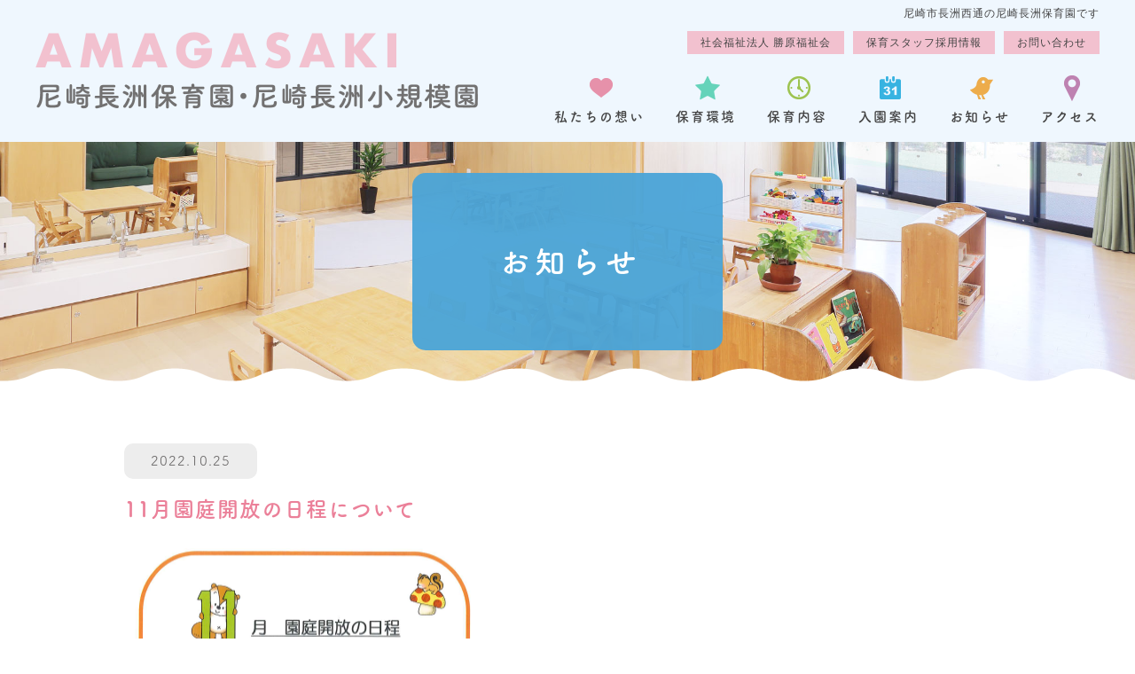

--- FILE ---
content_type: text/html; charset=UTF-8
request_url: https://amagasaki-hoiku.com/news/?p=436
body_size: 15483
content:
<!DOCTYPE html>
<html>
<head>
<meta charset="utf-8">
<meta http-equiv="X-UA-Compatible" content="IE=edge">
<meta name="viewport" content="width=device-width, initial-scale=1">

<title>11月園庭開放の日程について &#8211; おしらせ｜尼崎長洲保育園・尼崎長洲小規模園</title>
<link rel='dns-prefetch' href='//s.w.org' />
<link rel="alternate" type="application/rss+xml" title="おしらせ｜尼崎長洲保育園・尼崎長洲小規模園 &raquo; フィード" href="https://amagasaki-hoiku.com/news" />
<link rel="alternate" type="application/rss+xml" title="おしらせ｜尼崎長洲保育園・尼崎長洲小規模園 &raquo; コメントフィード" href="https://amagasaki-hoiku.com/news/?feed=comments-rss2" />
<link rel="alternate" type="application/rss+xml" title="おしらせ｜尼崎長洲保育園・尼崎長洲小規模園 &raquo; 11月園庭開放の日程について のコメントのフィード" href="https://amagasaki-hoiku.com/news/?feed=rss2&#038;p=436" />
		<script>
			window._wpemojiSettings = {"baseUrl":"https:\/\/s.w.org\/images\/core\/emoji\/13.0.0\/72x72\/","ext":".png","svgUrl":"https:\/\/s.w.org\/images\/core\/emoji\/13.0.0\/svg\/","svgExt":".svg","source":{"concatemoji":"https:\/\/amagasaki-hoiku.com\/news\/wp-includes\/js\/wp-emoji-release.min.js?ver=5.5.17"}};
			!function(e,a,t){var n,r,o,i=a.createElement("canvas"),p=i.getContext&&i.getContext("2d");function s(e,t){var a=String.fromCharCode;p.clearRect(0,0,i.width,i.height),p.fillText(a.apply(this,e),0,0);e=i.toDataURL();return p.clearRect(0,0,i.width,i.height),p.fillText(a.apply(this,t),0,0),e===i.toDataURL()}function c(e){var t=a.createElement("script");t.src=e,t.defer=t.type="text/javascript",a.getElementsByTagName("head")[0].appendChild(t)}for(o=Array("flag","emoji"),t.supports={everything:!0,everythingExceptFlag:!0},r=0;r<o.length;r++)t.supports[o[r]]=function(e){if(!p||!p.fillText)return!1;switch(p.textBaseline="top",p.font="600 32px Arial",e){case"flag":return s([127987,65039,8205,9895,65039],[127987,65039,8203,9895,65039])?!1:!s([55356,56826,55356,56819],[55356,56826,8203,55356,56819])&&!s([55356,57332,56128,56423,56128,56418,56128,56421,56128,56430,56128,56423,56128,56447],[55356,57332,8203,56128,56423,8203,56128,56418,8203,56128,56421,8203,56128,56430,8203,56128,56423,8203,56128,56447]);case"emoji":return!s([55357,56424,8205,55356,57212],[55357,56424,8203,55356,57212])}return!1}(o[r]),t.supports.everything=t.supports.everything&&t.supports[o[r]],"flag"!==o[r]&&(t.supports.everythingExceptFlag=t.supports.everythingExceptFlag&&t.supports[o[r]]);t.supports.everythingExceptFlag=t.supports.everythingExceptFlag&&!t.supports.flag,t.DOMReady=!1,t.readyCallback=function(){t.DOMReady=!0},t.supports.everything||(n=function(){t.readyCallback()},a.addEventListener?(a.addEventListener("DOMContentLoaded",n,!1),e.addEventListener("load",n,!1)):(e.attachEvent("onload",n),a.attachEvent("onreadystatechange",function(){"complete"===a.readyState&&t.readyCallback()})),(n=t.source||{}).concatemoji?c(n.concatemoji):n.wpemoji&&n.twemoji&&(c(n.twemoji),c(n.wpemoji)))}(window,document,window._wpemojiSettings);
		</script>
		<style>
img.wp-smiley,
img.emoji {
	display: inline !important;
	border: none !important;
	box-shadow: none !important;
	height: 1em !important;
	width: 1em !important;
	margin: 0 .07em !important;
	vertical-align: -0.1em !important;
	background: none !important;
	padding: 0 !important;
}
</style>
	<link rel='stylesheet' id='wp-block-library-css'  href='https://amagasaki-hoiku.com/news/wp-includes/css/dist/block-library/style.min.css?ver=5.5.17' media='all' />
<link rel='stylesheet' id='katsuhara-style-css'  href='https://amagasaki-hoiku.com/news/wp-content/themes/katsuhara/style.css?ver=1.0.0' media='all' />
<link rel="https://api.w.org/" href="https://amagasaki-hoiku.com/news/index.php?rest_route=/" /><link rel="alternate" type="application/json" href="https://amagasaki-hoiku.com/news/index.php?rest_route=/wp/v2/posts/436" /><link rel="EditURI" type="application/rsd+xml" title="RSD" href="https://amagasaki-hoiku.com/news/xmlrpc.php?rsd" />
<link rel="wlwmanifest" type="application/wlwmanifest+xml" href="https://amagasaki-hoiku.com/news/wp-includes/wlwmanifest.xml" /> 
<link rel='prev' title='12月一時預かり保育のお知らせ' href='https://amagasaki-hoiku.com/news/?p=433' />
<link rel='next' title='11月やきいもパーティーのお知らせ' href='https://amagasaki-hoiku.com/news/?p=443' />
<meta name="generator" content="WordPress 5.5.17" />
<link rel="canonical" href="https://amagasaki-hoiku.com/news/?p=436" />
<link rel='shortlink' href='https://amagasaki-hoiku.com/news/?p=436' />
<link rel="alternate" type="application/json+oembed" href="https://amagasaki-hoiku.com/news/index.php?rest_route=%2Foembed%2F1.0%2Fembed&#038;url=https%3A%2F%2Famagasaki-hoiku.com%2Fnews%2F%3Fp%3D436" />
<link rel="alternate" type="text/xml+oembed" href="https://amagasaki-hoiku.com/news/index.php?rest_route=%2Foembed%2F1.0%2Fembed&#038;url=https%3A%2F%2Famagasaki-hoiku.com%2Fnews%2F%3Fp%3D436&#038;format=xml" />
<link rel="pingback" href="https://amagasaki-hoiku.com/news/xmlrpc.php">
<link href="https://amagasaki-hoiku.com/css/import.css" rel="stylesheet" type="text/css" media="all">

<script type="text/javascript" src="https://ajax.googleapis.com/ajax/libs/jquery/1.11.2/jquery.min.js"></script>
<script type="text/javascript" src="https://amagasaki-hoiku.com/js/common.js"></script>
<script>new WOW().init();</script>

</head>

<body>
<main>
<!-- ヘッダーここから -->
<div class="header contents_bk_bc02">
<div class="h_logo"><a href="../../../../index.html"><img src="../../../../common/h_logo.png" alt="尼崎長洲保育園" /></a></div>
<h1>尼崎市長洲西通の尼崎長洲保育園です</h1>

<!-- ナビここから -->
<div class="h_navi_box cf">
<ul class="h_navi_sub">
<li><a href="http://www.katsuhara.or.jp" target="_blank">社会福祉法人 勝原福祉会</a></li>
<li><a href="https://recruit-hoiku.com/" target="_blank">保育スタッフ採用情報</a></li>
<li><a href="../../../../enter.html#contact">お問い合わせ</a></li>
</ul>

<ul class="h_navi_main cf">
<li><a href="../../../../about.html"></a><div><img src="../../../../common/h_main_abo.png" alt="私たちの想い" /></div>私たちの想い</li>
<li><a href="../../../../point.html"></a><div><img src="../../../../common/h_main_pit.png" alt="保育環境" /></div>保育環境</li>
<li><a href="../../../../life.html"></a><div><img src="../../../../common/h_main_lif.png" alt="保育内容" /></div>保育内容</li>
<li><a href="../../../../enter.html"></a><div><img src="../../../../common/h_main_smr.png" alt="入園案内" /></div>入園案内</li>
<li><a href="../../../../news/"></a><div><img src="../../../../common/h_main_nws.png" alt="お知らせ" /></div>お知らせ</li>
<li><a href="../../../../access.html"></a><div><img src="../../../../common/h_main_acs.png" alt="アクセス" /></div>アクセス</li>
</ul>
</div>
<!-- ナビここまで -->
</div>
<!-- ヘッダーここまで -->

<!-- メインイメージここから -->
<div class="cmn_mainimg">
<div class="cmn_mainimg_text">お知らせ</div>
<div class="cmn_mainimg_bottom"></div>
</div>
<!-- メインイメージここまで -->

<!-- contentsここから -->
<div class="contents_box">
<div class="contents_box1000">
	<main id="primary" class="site-main">

		
<article id="post-436" class="post-436 post type-post status-publish format-standard hentry category-1">
	<header class="entry-header">
			<div class="entry-meta">
				<span class="posted-on"><a href="https://amagasaki-hoiku.com/news/?p=436" rel="bookmark"><time class="entry-date published updated" datetime="2022-10-25T15:15:33+09:00">2022.10.25</time></a></span>			</div><!-- .entry-meta -->
		<div class="news_stit">11月園庭開放の日程について</div>			</header><!-- .entry-header -->

	
	<div class="entry-content">
		
<figure class="wp-block-image size-large"><img loading="lazy" width="406" height="631" src="https://amagasaki-hoiku.com/news/wp-content/uploads/2022/10/タイトルなし-1.png" alt="" class="wp-image-439" srcset="https://amagasaki-hoiku.com/news/wp-content/uploads/2022/10/タイトルなし-1.png 406w, https://amagasaki-hoiku.com/news/wp-content/uploads/2022/10/タイトルなし-1-193x300.png 193w" sizes="(max-width: 406px) 100vw, 406px" /><figcaption>11月園庭開放の日程をお知らせします。移動動物園や焼き芋会は予約が必要ですので申込日をご確認の上申し込んでください。皆様のお越しをお待ちしています。</figcaption></figure>



<figure class="wp-block-image"><img alt=""/></figure>
			</div><!-- .entry-content -->


</article><!-- #post-436 -->

	<nav class="navigation post-navigation" role="navigation" aria-label="投稿">
		<h2 class="screen-reader-text">投稿ナビゲーション</h2>
		<div class="nav-links"><div class="nav-previous"><a href="https://amagasaki-hoiku.com/news/?p=433" rel="prev"><span class="nav-subtitle">&lt;</span> <span class="nav-title">前の記事</span></a></div><div class="nav-next"><a href="https://amagasaki-hoiku.com/news/?p=443" rel="next"><span class="nav-title">次の記事</span> <span class="nav-subtitle">&gt;</span></a></div></div>
	</nav>
	</main><!-- #main -->

</div>
</div>

<!-- フッターここから -->
<div class="footer">
<div class="f_slink_box">＞ <a href="http://www.katsuhara.or.jp/fukushikai/privacy.html" target="_blank">個人情報保護方針</a>　　＞ <a href="http://www.katsuhara.or.jp/fukushikai/policy.html" target="_blank">サイトポリシー</a></div>
<div class="f_slink_box_bottom">　</div>

<div class="contents_box1000">

<div class="f_info_box">
<div class="f_logo"><a href="../../../../index.html"><img src="../../../../common/f_logo.png" class="pc" alt="尼崎長洲保育園" /><img src="../../../../common/f_logo_smp.png" class="smp" alt="尼崎長洲保育園" /></a></div>
<div class="f_adr">〒660-0807<br class="smp">兵庫県尼崎市長洲西通1-12-1</div>

<ul class="f_tel_list">
<li class="f_tel">06-6481-1083</li>
<li class="f_fax">06-6481-1283</li>
</ul>
<div class="f_time">保育時間／月～土 7：00～19：00</div>

<div class="cmn_btn_link01"><a href="../../../../access.html#sub">小規模園の連絡先はこちら</a></div>
</div>


<ul class="f_navi">
<li>
  <ul>
  <li><a href="../../../../index.html">HOME</a></li>
  <li><a href="../../../../about.html">私たちの想い</a></li>
  <li><a href="../../../../point.html">保育環境</a></li>
  <li><a href="../../../../life.html">保育内容</a></li>
  <li><a href="../../../../enter.html">入園案内</a></li>
  <li><a href="../../../../news/">お知らせ</a></li>
  <li><a href="../../../../access.html">アクセス</a></li>
  <li><a href="../../../../enter.html#contact">お問い合わせ</a></li>
  </ul>
</li>
<li>
  <ul>
  <li>保育園
    <ul>
    <li><a href="https://katsuhara-hoiku.com" target="_blank">勝原保育園・勝原保育園分園</a></li>
    <li><a href="https://kawanishi-hoiku.com" target="_blank">川西けやき坂保育園</a></li>
    <li><a href="https://junna-hoiku.com" target="_blank">神戸潤和保育園</a></li>
    <li><a href="https://amagasaki-hoiku.com" target="_blank">尼崎長洲保育園・尼崎長洲小規模園</a></li>
    <li><a href="https://kobesumiyoshi.com" target="_blank">神戸住吉保育園</a></li>
    <li><a href="https://saisyouyama.com" target="_blank">大阪宰相山保育園</a></li>
    <li><a href="https://akashi-kodomo.com" target="_blank">明石こども園・明石こども小規模園</a></li>
    </ul>
  </li>
  </ul>
</li>
<li>
  <ul>
  <li>その他施設
    <ul>
    <li><a href="http://www.katsuhara.or.jp/facility.html#myt" target="_blank">宮田デイサービスセンター</a></li>
    <li><a href="https://atcompany.jp/katsuhara/" target="_blank">KATSUHARA TERRACE</a>
	  <ul>
	  <li><a href="http://www.katsuhara.or.jp/facility.html#kpk" target="_blank">勝原PeCoキッズ・アフター</a></li>
	  <li><a href="http://www.katsuhara.or.jp/facility.html#kpl" target="_blank">勝原PeCoランドリー</a></li>
	  <li><a href="http://www.katsuhara.or.jp/facility.html#ymt" target="_blank">山戸デイサービスセンター</a></li>
	  <li><a href="http://www.katsuhara.or.jp/facility.html#cpm" target="_blank">ケアプラン宮田</a></li>
	  </ul>
	</li>
    </ul>
  </li>
  </ul>
</li>
</ul>

</div><!-- f_info_box -->

<div class="f_cmp_box">
<div class="f_cmp_logo"><img src="../../../../common/f_info_logo.png" alt="KATSUHARA　つながる。楽しいの天才たち。" /></div>
<div class="f_cmp_name">社会福祉法人勝原福祉会本部</div>
<div class="f_cmp_adr">〒671-1213 兵庫県姫路市勝原区宮田143-3<br><strong>連絡先／法人事務局</strong>｜TEL.079-240-7920（9:00〜17:00）／FAX.079-240-7950</div>
</div>

<ul class="f_lnk_box">
<li><a href="http://www.katsuhara.or.jp" target="_blank">勝原福祉会 公式サイト</a></li>
<li><a href="https://recruit-hoiku.com" target="_blank">リクルートについて</a></li>
<div class="clear"></div>
</ul>

<div class="f_copy">&copy; KATSUHARA SOCIAL WELFARE / All Rights Reserved.</div>
</div></div>
<!-- フッターここまで -->

</main>

<!-- スマホナビここから -->
<div class="menu-trigger_box smp">
<div class="menu-trigger smp" href="">
<span></span>
<span></span>
<span></span>
</div>
</div>
<nav class="smp_menu">
<ul>
<li><a href="../../../../index.html">HOME</a></li>
<li class="nav_page nav_page_abo"><a href="../../../../about.html">私たちの想い</a></li>
<li class="nav_page nav_page_pit"><a href="../../../../point.html">保育環境</a></li>
<li class="nav_page nav_page_lif"><a href="../../../../life.html">保育内容</a></li>
<li class="nav_page nav_page_ent"><a href="../../../../enter.html">入園案内</a></li>
<li class="nav_page nav_page_nws"><a href="../../../../news/">お知らせ</a></li>
<li class="nav_page nav_page_acs"><a href="../../../../access.html">アクセス</a></li>
<li class="nav_page nav_page_cnt"><a href="../../../../enter.html#contact">お問い合わせ</a></li>
</ul>

<div class="nav_info">
<div class="nav_info_name">尼崎長洲保育園</div>
<div class="nav_info_adr">〒660-0807<br>兵庫県尼崎市<br>長洲西通1-12-1</div>
<div class="nav_info_tel">06-6481-1083</div>
</div>

<div class="nav_info_sub">
<div class="nav_info_name">尼崎長洲小規模園</div>
<div class="nav_info_adr">〒660-0803<br>兵庫県尼崎市<br>長洲本通1-13-15<br>アストリアⅦ 101-Ｂ</div>
<div class="nav_info_tel">06-6480-5022</div>
</div>

<ul>
<li class="nav_link"><a href="http://www.katsuhara.or.jp" target="_blank">社会福祉法人 勝原福祉会</a></li>
<li class="nav_link"><a href="https://recruit-hoiku.com" target="_blank">保育スタッフ採用情報</a></li>
<li class="nav_sub"><a href="http://www.katsuhara.or.jp/fukushikai/privacy.html" target="_blank">＞ 個人情報保護方針</a></li>
<li class="nav_sub"><a href="http://www.katsuhara.or.jp/fukushikai/policy.html" target="_blank">＞ サイトポリシー</a></li>
</ul>
</nav>
<div class="overlay"></div>
<!-- スマホナビここまで -->
<script src='https://amagasaki-hoiku.com/news/wp-content/themes/katsuhara/js/navigation.js?ver=1.0.0' id='katsuhara-navigation-js'></script>
<script src='https://amagasaki-hoiku.com/news/wp-includes/js/wp-embed.min.js?ver=5.5.17' id='wp-embed-js'></script>
</body>
</html>

--- FILE ---
content_type: text/css
request_url: https://amagasaki-hoiku.com/css/import.css
body_size: 555
content:
@charset "utf-8";

/* -----------------------------------------------------------
各CSSファイル読み込み
----------------------------------------------------------- */

/* default Style - 基本設定
----------------------------------------------------------- */
@import url("default.css");


/* style - デフォルト以外
----------------------------------------------------------- */
@import url("style.css");


/* print
----------------------------------------------------------- */
@import url("print.css");


/* フェード等
----------------------------------------------------------- */
@import url("animate.css");

--- FILE ---
content_type: text/css
request_url: https://amagasaki-hoiku.com/css/default.css
body_size: 25264
content:
@charset "utf-8";

/* -----------------------------------------------------------
基本設定
----------------------------------------------------------- */

html {
	overflow-y: scroll;
	height:100%;
}

body,div,dl,dt,dd,ul,ol,li,pre,form,fieldset,input,textarea,p,blockquote,th {
	margin: 0;
	padding: 0;
}

td,th {
	margin: 0;
	font-weight: normal;
}

address,caption,cite,code,dfn,em,strong,th,var {
}


caption,th {
}

q:before,q:after {
}

object,embed {
}

hr,legend {
	display: none;
}

h1,h2{
    font-size:100%;
	font-weight:normal;
	margin: 0;
	padding: 0;
}

img,abbr,acronym,fieldset {
	border: 0;
}


img {
	margin: 0;
	padding: 0;
	vertical-align: bottom;
}

li,ul {
	border: 0;
	list-style-type: none;
}

p {
	margin: 0 0 15px 0; 
	padding: 0;
}

button{
        background-color: transparent;
        border: none;
        cursor: pointer;
        outline: none;
        padding: 0;
        appearance: none;
}




/*----------------------------------------------------
Base
----------------------------------------------------*/
html {
    visibility: hidden;
}

html.wf-active,
html.loading-delay {
    visibility: visible;
}

body {
	font-size: 15px;
	font-family: 'ヒラギノ角ゴ Pro W3','Hiragino Kaku Gothic Pro','メイリオ',Meiryo,'ＭＳ Ｐゴシック',sans-serif;
	color: #444; 
	margin: 0;  
	padding: 0;
	line-height: 1.8;
	letter-spacing: 1px;
	width: 100% ; 
	height:100%;
	-webkit-font-smoothing: antialiased;
	-moz-osx-font-smoothing: grayscale;
}


@media screen and (max-width:1024px){

body {
	font-size: 14px;
}

}



/*----------------------------------------------------
ヘッダー
----------------------------------------------------*/

.header {
	position: fixed;
	width: 100%;
	height:160px;
	top: 0;
	left: 0;
	padding: 0 ; 
	z-index: 97;
}

.h_logo {
	position: absolute;
	width: 500px;
	top: 35px;
	left: 40px;
}
.h_logo img {width:100%;}


h1 {
	position: absolute;
	top: 5px;
	right: 40px;
	font-size: 80%;
}

.h_navi_box {
	position: absolute;
	top: 35px;
	right: 40px;
}

.h_navi_sub {
	position: absolute;
	top: 0;
	right: 0;
	line-height: 1.0;
	color: #f4aeb7; 
}
.h_navi_sub a {color: #444;}
.h_navi_sub a:link {color: #444;text-decoration: none;}
.h_navi_sub a:visited {color: #444;}
.h_navi_sub a:hover {color: #fff;}
.h_navi_sub a:active {color: #444;}

.h_navi_sub li {
	float:left;
	margin: 0 0 0 10px  ;
	padding: 7px 15px;
	font-size: 80%;
	text-align:center;
	background-color: #f2c1cf;
}

.h_navi_sub li.navi_nws {border-left:solid 1px #f4aeb7;margin: 0 0 0 20px;}



.h_navi_main {
	margin: 50px 0 0 0  ;
	padding: 0 ;
	font-family:fot-tsukuardgothic-std, sans-serif;
	font-weight: 700;
	font-size: 100%;
	line-height: 1;
	text-align:center;
	letter-spacing: 2px;
	text-indent: 2px;
}

.h_navi_main li {
	float:left;
	position: relative;
	margin: 0 0 0 35px ;
	transition: 0.5s ;
}
.h_navi_main li div {width:28px;margin: 0 auto 10px auto;}
.h_navi_main li div img {width:100%;}

.h_navi_main li:hover {
	opacity:0.5;
	filter: alpha(opacity=50);
	-ms-filter: "alpha( opacity=50 )";
}


.h_navi_main a {
	position: absolute;
	display:block;
	width: 100%;
	height:100%;
	margin: 0 auto ;
	color: #666;
}
.h_navi_main a:link {color: #666;text-decoration: none;}
.h_navi_main a:visited {color: #666;}
.h_navi_main a:hover {color: #666;}
.h_navi_main a:active {color: #666;}



@media screen and (max-width:1024px){

.header {
	position: relative;
	width: 100%;
	height:70px;
	top: 0;
	left: 0;
	padding: 0 ; 
	z-index: 97;
}

.h_logo {
	width: 250px;
	top: 13px;
	left: 13px;
}

h1 {display: none;}
.h_navi_box {display: none;}

}




/*----------------------------------------------------
ドロワーメニュー
----------------------------------------------------*/

.overlay {
  content: "";
  display: block;
  width: 0;
  height: 0;
  position: absolute;
  top: 0;
  left: 0;
  z-index: 1100;
  opacity: 0;
  transition: opacity .5s;
}
.overlay.open {
  width: 100%;
  height: 100%;
  opacity: 1;
}
main {
  height:100%;
  transition: all .5s;
  flex-direction: column;
  justify-content: center;
}
main.open {
  transform: translateX(-240px);
}
.menu-trigger_box {
	display: inline-block;
	width: 50px;
	height: 50px;
	cursor: pointer;
	position: fixed;
	top: 10px;
	right: 10px;
	background-color: rgba(255,255,255,0.9);
	border: 1px solid #f4aeb7;
	border-radius: 25px;
	-webkit-border-radius: 25px; 
	-moz-border-radius: 25px;
	box-sizing: border-box;
	z-index: 1500;
}
.menu-trigger {
  display: inline-block;
  width: 28px;
  height: 24px;
  vertical-align: middle;
  cursor: pointer;
  position: fixed;
  top: 23px;
  right: 21px;
  z-index: 1500;
/*   transform: translateX(0);
  transition: transform .5s;
 */}
/* .menu-trigger.active {
  transform: translateX(-240px);
}
 */.menu-trigger span {
  display: inline-block;
  box-sizing: border-box;
  position: absolute;
  left: 0;
  width: 100%;
  height: 2px;
  background-color: #f4aeb7;
  transition: all .5s;
}
.menu-trigger.active span {
  background-color: #f4aeb7;
}
.menu-trigger span:nth-of-type(1) {
  top: 0;
}
.menu-trigger.active span:nth-of-type(1) {
  transform: translateY(11px) rotate(-45deg);
}
.menu-trigger span:nth-of-type(2) {
  top: 11px;
}
.menu-trigger.active span:nth-of-type(2) {
  opacity: 0;
}
.menu-trigger span:nth-of-type(3) {
  bottom: 0;
}
.menu-trigger.active span:nth-of-type(3) {
  transform: translateY(-11px) rotate(45deg);
}


nav.smp_menu {
  width: 240px;
  height: 100%;
  padding: 50px 0 20px 0;
  background-color: #fff9fa;
  position: fixed;
  top: 0;
  right: 0;
  z-index: 1300;
  transform: translate(240px);
  transition: all .5s;
  overflow: auto;
  box-sizing:border-box;
}
nav.smp_menu.open {
  transform: translateZ(0);
}
nav.smp_menu ul {
	margin: 0 0 20px 0 ; 
	padding: 0 0 20px 0;
	border-bottom: 1px solid #b9b9b9;
}
nav.smp_menu li {
	color: #000;
	text-align: left;
	padding: 3px 20px;
}


nav.smp_menu li.nav_page {
	padding: 12px 20px 12px 50px;
	font-family:fot-tsukuardgothic-std, sans-serif;
	font-weight: 700;
	font-size: 120%;
	border-top: 1px dashed #b9b9b9;
	background-repeat: no-repeat;
	background-position: 20px 50%; 
	background-size: 20px auto ;
	box-sizing:border-box;
}
nav.smp_menu li.nav_page_abo {background-image: url(../common/h_main_abo.png);}
nav.smp_menu li.nav_page_pit {background-image: url(../common/h_main_pit.png);}
nav.smp_menu li.nav_page_lif {background-image: url(../common/h_main_lif.png);}
nav.smp_menu li.nav_page_ent {background-image: url(../common/h_main_smr.png);}
nav.smp_menu li.nav_page_nws {background-image: url(../common/h_main_nws.png);}
nav.smp_menu li.nav_page_acs {background-image: url(../common/h_main_acs.png);}
nav.smp_menu li.nav_page_cnt {background-image: url(../common/h_main_cnt.png);}



.nav_info {
	text-align: left;
	padding: 5px 20px;
	box-sizing:border-box;
}

.nav_info_sub {
	text-align: left;
	padding: 5px 20px;
	border-top: 1px dashed #b9b9b9;
	box-sizing:border-box;
}

.nav_info_name {
	margin: 0 0 5px 0px ; 
	font-family:fot-tsukuardgothic-std, sans-serif;
	font-weight: 700;
	font-size: 140%;
	letter-spacing: 1px;
}

.nav_info_adr {
	margin: 0 0 10px 0 ; 
}

.nav_info_tel {
	height:32px;
	margin: 0 0 20px 0 ; 
	padding: 0 0 0 30px;
	font-family:fot-tsukuardgothic-std, sans-serif;
	font-weight: 700;
	font-size: 140%;
	line-height: 32px;
	background-image: url(../common/icon_tel.png);
	background-repeat: no-repeat;
	background-position: 0% 50%; 
	background-size: 20px auto ;
	box-sizing:border-box;
}



nav.smp_menu li.nav_link {
	width: 90%;
	margin: 0 auto 7px auto ; 
	padding: 10px 0;
	text-align:center;
	color: #fff;
	font-weight:bold;
	background-color: #ec9bc0;
	background-image: url(../common/navi_ank.png);
	background-repeat: no-repeat;
	background-position: 98% 50%; 
	background-size: 7px 13px ;
	border-radius: 10px;
	-webkit-border-radius: 10px; 
	-moz-border-radius: 10px;
	box-sizing:border-box;
}
nav.smp_menu li.nav_link a {color: #fff;}
nav.smp_menu li.nav_link a:link {color: #fff;text-decoration: none;}
nav.smp_menu li.nav_link a:visited {color: #fff;}
nav.smp_menu li.nav_link a:hover {color: #fff000;}
nav.smp_menu li.nav_link a:active {color: #fff;}

nav.smp_menu li.nav_sub {
	margin: 5px 0 0 0 ; 
	font-size: 90%;
	line-height: 1;
}



/*----------------------------------------------------
フッター
----------------------------------------------------*/

.footer {
	padding: 100px 0 0 0;
	background-image: url(../common/f_top.png);
	background-repeat: no-repeat;
	background-position: 90% 0; 
	background-size: 100px 100px;
}

.f_slink_box {
	padding: 25px 0 15px 0;
	color: #fff;
	text-align:center;
	line-height: 1;
	background-color: #ec9bc0;
}
.f_slink_box a {color: #fff;}
.f_slink_box a:link {color: #fff;text-decoration: none;}
.f_slink_box a:visited {color: #fff;}
.f_slink_box a:hover {color: #555;}
.f_slink_box a:active {color: #fff;}

.f_slink_box_bottom {
	width: 100%;
	height: 14px;
	margin: 0 0 50px 0 ;
	background-image: url(../common/f_slink_bottom.png);
	background-repeat: repeat-x;
	background-position: 50% 50%; 
	background-size: 55px 14px;
}




.f_info_box {
	margin: 0 0 50px 0 ;
}


.f_logo {
	width:490px;
	margin: 0 auto 30px auto ;
	text-align:center;
}
.f_logo img {width:100%;}

.f_adr {
	width:100%;
	margin: 0 0 30px 0 ;
	font-family:fot-tsukuardgothic-std, sans-serif;
	font-weight: 700;
	font-size: 140%;
	text-align:center;
	line-height: 1;
}

.f_tel_list {
	width:600px;
	margin: 0 auto ;
	font-family:fot-tsukuardgothic-std, sans-serif;
	font-weight: 700;
	font-size: 200%;
	display:-webkit-box;
    display:-moz-box;
    display:-ms-flexbox;
    display:-webkit-flex;
    display:-moz-flex;
    display:flex;
    -webkit-box-lines:multiple;
    -moz-box-lines:multiple;
    -webkit-flex-wrap:wrap;
    -moz-flex-wrap:wrap;
    -ms-flex-wrap:wrap;
    flex-wrap:wrap;
}

.f_tel_list li {
	width:44%;
	height:30px;
	margin: 0 3% 20px 3% ;
	text-align:right;
	line-height: 30px;
	background-repeat: no-repeat;
	background-position: 0 50%; 
	background-size: 30px 30px ;
	box-sizing:border-box;
}
.f_tel {background-image: url(../common/f_tel.png);}
.f_fax {background-image: url(../common/f_fax.png);}

.f_time {
	width:100%;
	margin: 0 0 30px 0 ;
	padding: 10px 0;
	font-family:fot-tsukuardgothic-std, sans-serif;
	font-weight: 700;
	font-size: 110%;
	text-align:center;
	line-height: 1;
	border: 1px solid #666464;
}





ul.f_navi {
	margin: 0 0 40px 0;
	display:-webkit-box;
    display:-moz-box;
    display:-ms-flexbox;
    display:-webkit-flex;
    display:-moz-flex;
    display:flex;
    -webkit-box-lines:multiple;
    -moz-box-lines:multiple;
    -webkit-flex-wrap:wrap;
    -moz-flex-wrap:wrap;
    -ms-flex-wrap:wrap;
    flex-wrap:wrap;
	line-height: 1.0;
}
ul.f_navi li {
	width:calc(100% / 3);
	margin: 0;
	padding: 0 0 10px 0;
	border-left: 1px solid #666464;
	box-sizing:border-box;
}
ul.f_navi ul li {
	width:100%;
	padding: 10px 0 0 30px;
	font-size: 100%;
	font-weight: bold;
	border-left: none;
}
ul.f_navi ul li ul li {
	position: relative;
	width:100%;
	padding: 10px 0 0 25px;
	font-size: 90%;
	font-weight: normal;
	border-left: none;
}
ul.f_navi ul li ul li::after {
  display: block;
  content: '';
  position: absolute;
  top: 12px;
  left: 5px;
  width: 6px;
  height: 6px;
  border-right: 1px solid #666;
  border-bottom: 1px solid #666;
  -webkit-transform: rotate(-45deg);
  transform: rotate(-45deg);
}

ul.f_navi a {transition: 0.5s ;}
ul.f_navi a:link {color: #666464;text-decoration: none;}
ul.f_navi a:visited {color: #666464;}
ul.f_navi a:hover {color: #e95d9d;text-decoration: underline;}
ul.f_navi a:active {color: #666464;}





.f_cmp_box {
	width:1000px;
	margin: 0 auto;
	padding: 40px 0;
	text-align:center;
	line-height: 1.7;
	border-top: 1px solid #666;
}

.f_cmp_logo {
	width:250px;
	margin: 0 auto 25px auto;
}
.f_cmp_logo img {width:100%;}

.f_cmp_name {
	margin: 0 auto 20px auto;
	font-family:fot-tsukuardgothic-std, sans-serif;
	font-weight: 700;
	font-size: 150%;
	line-height: 1.0;
}

.f_cmp_adr {
	
}




.f_lnk_box {
	width:540px;
	margin: 0 auto 50px auto;
}

.f_lnk_box li {
	float:left;
	width:250px;
	margin: 0 10px;
}
.f_lnk_box li a {
	position: relative;
	display:block;
	width: 250px;
	height:50px;
	margin: 0 auto ;
	font-family:fot-tsukuardgothic-std, sans-serif;
	font-weight: 700;
	color: #fff;
	font-size: 110%;
	text-align:center;
	line-height: 50px;
	background-color: #f3f3f3;
	background-image: url(../common/navi_ank_on.png);
	background-repeat: no-repeat;
	background-position: 98% 50%; 
	background-size: 7px 13px ;
	border-radius: 5px;
	-webkit-border-radius: 5px; 
	-moz-border-radius: 5px;
	box-sizing:border-box;
}
.f_lnk_box li a:link {color: #666;text-decoration: none;}
.f_lnk_box li a:visited {color: #666;}
.f_lnk_box li a:hover {color: #fff;background-color: #8a8a8a;}
.f_lnk_box li a:active {color: #666;}



.f_copy {
	padding: 10px 0 30px 0;
	text-align:center;
	font-size: 80%;
	border-top: 1px solid #666;
}



@media screen and (max-width:1024px){

.f_slink_box {
	padding: 15px 0 15px 0;
	font-size: 0;
}

.f_slink_box_bottom {
	height: 7px;
	background-size: 27px 7px;
}




.f_info_box {
	margin: 0 0 50px 0 ;
}


.f_logo {
	width:100%;
	margin: 0 0 30px 0 ;
}

.f_adr {
	font-size: 110%;
	line-height: 1.6;
}

.f_tel_list {
	width:250px;
	font-size: 200%;
}

.f_tel_list li {
	width:100%;
	margin: 0 0 20px 0 ;
}


ul.f_navi {display: none;}
.f_cmp_box {display: none;}


.f_lnk_box {
	width:90%;
	margin: 0 auto 50px auto;
}

.f_lnk_box li {
	float:none;
	width:100%;
	margin: 0 0 10px 0;
}
.f_lnk_box li a {
	width: 100%;
}

.f_copy {
	padding: 10px 0 10px 0;
	font-size: 60%;
}

}







/*----------------------------------------------------
共通パーツ
----------------------------------------------------*/

.contents {
	width: 100%;
	margin:80px 0 ;
}

.contents_box {
	overflow: hidden;
	margin:0 auto;
	padding: 70px 0;
}
.contents_box600 {width: 600px;margin:0 auto;}
.contents_box700 {width: 700px;margin:0 auto;}
.contents_box800 {width: 800px;margin:0 auto;}
.contents_box900 {width: 900px;margin:0 auto;}
.contents_box1000 {width: 1000px;margin:0 auto;}
.contents_box1100 {width: 1100px;margin:0 auto;}
.contents_box1200 {width: 1200px;margin:0 auto;}
.contents_boxwh {width:calc(100% - 200px);margin:0 auto;}

.contents_box_2column_l {float:left;width:20%;}
.contents_box_2column_r {float:left;width:80%;}

.contents_bg_line {background-image: url(../common/bg01.png);}
.contents_bg_dots {background-image: url(../common/bg02.png);background-size:8px 8px;}
.contents_bg_dots02 {background-image: url(../common/bg03.png);}



@media screen and (max-width:1024px){

.contents_box600 {width: 85%;}
.contents_box700 {width: 85%;}
.contents_box800 {width: 85%;}
.contents_box900 {width: 85%;}
.contents_box1000 {width: 85%;}
.contents_box1100 {width: 85%;}
.contents_box1200 {width: 85%;}

}





.cmn_mainimg{
	position: relative;
	width:100%;
	height: 270px;
	margin: 160px auto 0 auto ;
	background-image: url(../common/cmn_mainimg.jpg);
	background-repeat: no-repeat;
	background-position: 50% 50%; 
	background-size: cover ;
}

.cmn_mainimg_text {
	position: absolute;
	width: 350px;
	height: 200px;
	margin: -100px 0 0 -175px ;
	top:50%;
	left:50%;
	font-family:fot-tsukuardgothic-std, sans-serif;
	font-weight: 700;
	font-size: 230%;
	text-align:center;
	color: #fff;
	line-height: 200px;
	letter-spacing: 5px;
	text-indent: 5px;
	border-radius: 15px;
	-webkit-border-radius: 15px; 
	-moz-border-radius: 15px;
}

.cmn_mainimg_bottom {
	position: absolute;
	width: 100%;
	height: 15px;
	bottom:0;
	left:0;
	background-image: url(../common/cmn_mainimg_bottom.png);
	background-repeat: repeat-x;
	background-position: 50% 50%; 
	background-size: 129px 15px;
}






.cmn_stit01_eng {
	width: 100%;
	margin: 0 0 10px 0 ;
	font-family:futura-pt, sans-serif;
	font-weight: 700;
	font-size: 300%;
	color: #000;
	text-align:center;
	font-weight: bold;
	line-height: 1;
	letter-spacing: 5px;
	text-indent: 5px;
}
.cmn_stit01 {
	width: 100%;
	margin: 0 0 0 0;
	font-size: 120%;
	text-align:center;
	line-height: 1;
	letter-spacing: 5px;
	text-indent:5px;
	font-weight: bold;
}



.cmn_stit02 {
	position: relative;
	display:block;
	width: 100%;
	margin: 0 0 45px 0;
	padding: 0 0 15px 0;
	font-family:fot-tsukuardgothic-std, sans-serif;
	font-weight: 700;
	font-size: 170%;
	letter-spacing: 5px;
	text-indent:5px;
	text-align:center;
}
.cmn_stit02:before {
	content: '';
	position: absolute;
	left: 50%;
	bottom: 0;
	display: inline-block;
	width: 150px;
	height: 3px;
	-webkit-transform: translateX(-50%);
	transform: translateX(-50%);
}

.cmn_stit02s {
	position: relative;
	display:block;
	width: 100%;
	margin: -25px 0 45px 0;
	font-family:fot-tsukuardgothic-std, sans-serif;
	font-weight: 700;
	font-size: 150%;
	letter-spacing: 5px;
	text-indent:5px;
	text-align:center;
}



.cmn_stit03 {
	width: 100%;
	margin: 0 0 35px 0;
	padding: 0 0 0 0; 
	font-family:fot-tsukuardgothic-std, sans-serif;
	font-weight: 700;
	font-size: 140%;
	line-height: 1.6;
	letter-spacing: 2px;
	text-indent:2px;
	text-align:center;
}





.cmn_fixed_back {
	height:500px;
	background-repeat: no-repeat;
	background-position: center center; 
	background-attachment: fixed;
	background-size: cover;
}





@media screen and (max-width:1024px){


.cmn_mainimg{
	position: relative;
	width:100%;
	height: 160px;
	margin: 0 auto ;
}

.cmn_mainimg_text {
	width: 64%;
	height: 110px;
	margin: -55px 0 0 -32% ;
	font-size: 160%;
	line-height: 110px;
	letter-spacing: 2px;
	text-indent: 2px;
}

.cmn_mainimg_bottom {
	height: 5px;
	background-size: 43px 5px;
}






.cmn_stit01_eng {
	font-size: 230%;
	letter-spacing: 3px;
	text-indent: 3px;
}
.cmn_stit01 {
	font-size: 110%;
	letter-spacing: 3px;
	text-indent:3px;
}



.cmn_stit02 {
	margin: 0 0 45px 0;
	padding: 0 0 15px 0;
	font-size: 170%;
	letter-spacing: 5px;
	text-indent:5px;
}
.cmn_stit02:before {
	
}

.cmn_stit02s {
	margin: -25px 0 45px 0;
	font-size: 150%;
}



.cmn_stit03 {
	margin: 0 0 20px 0;
	font-size: 110%;
}

.cmn_fixed_back {
	height:250px;
	background-attachment: scroll;
}

}







/*----------------------------------------------------
調整パーツ
----------------------------------------------------*/

.pc {display: block;}
.smp {display: none;}

.block {display: block;}
.none {display: none;}

.cmn_btn_top {
	width:100%;
	text-align:center;
	padding:30px 0;
}

.text_200 {font-size: 200%;}
.text_190 {font-size: 190%;}
.text_180 {font-size: 180%;}
.text_170 {font-size: 170%;}
.text_160 {font-size: 160%;}
.text_150 {font-size: 150%;}
.text_140 {font-size: 140%;}
.text_130 {font-size: 130%;}
.text_120 {font-size: 120%;}
.text_110 {font-size: 110%;}
.text_90 {font-size: 90%;}
.text_80 {font-size: 80%;}
.text_70 {font-size: 70%;}
.text_60 {font-size: 60%;}
.text_50 {font-size: 50%;}

.text_red {color: #ff0000;}
.text_blue {color: #00a7e3;}
.text_org {color: #ec6e56;}
.text_g {color: #888888;}
.text_pnk {color: #ee818e;}
.text_wh {color: #fff;}

.text_center {text-align:center;}
.text_left {text-align:left;}
.text_right {text-align:right;}

.text_tg {-ms-writing-mode: tb-rl;writing-mode: vertical-rl;}

.mr_10 {margin-right: 10px;}

.mb_0 {margin-bottom: 0;}
.mb_10 {margin-bottom: 10px;}
.mb_30 {margin-bottom: 30px;}
.mb_85 {margin-bottom: 85px;}

.width100% {width:100%;}

.border_none {border:none;}
.hover_none {pointer-events: none;}

.clear {clear : both ;}

.cf:before,
.cf:after{
    content: "";
    display: table;
}
.cf:after{ clear: both; }
.cf{ zoom: 1; } 

@media screen and (max-width:1024px){

.pc {display: none;}
.smp {display: block;}

.cmn_btn_top {
	width:100%;
	text-align:center;
	padding:30px 0 50px 0;
}

.cmn_btn_top img {
	width:25%;
}

.text_tg {-ms-writing-mode:lr-tb;writing-mode:horizontal-tb;}

}




/*----------------------------------------------------
フォーム
----------------------------------------------------*/

form#mailformpro dl dt.no_border {
	padding: 0px 0px 20px 0px;
	border-top: none;
}
form#mailformpro dl dd.no_border {
	padding: 0px 5px 20px 310px;
	border-top: none;
}

.form {
	width: 99%;
	height: 25px;
	margin: 2px 0 ;
	border:0;
	border:solid 1px #ccc;
	-webkit-border-radius: 7px;
	-moz-border-radius: 7px;
	border-radius: 7px;
}

.form_m {
	width: 45%;
	height: 25px;
	margin: 2px 0 ;
	border:0;
	border:solid 1px #ccc;
	-webkit-border-radius: 7px;
	-moz-border-radius: 7px;
	border-radius: 7px;
}

.form_s {
	width: 10%;
	height: 25px;
	margin: 2px 0 ;
	border:0;
	border:solid 1px #ccc;
	-webkit-border-radius: 7px;
	-moz-border-radius: 7px;
	border-radius: 7px;
}

.form_text {
	width: 99%;
	margin: 2px 0 ;
	border:0;
	border:solid 1px #ccc;
	-webkit-border-radius: 7px;
	-moz-border-radius: 7px;
	border-radius: 7px;
}

.cmn_btn_link_contact{
	display:block;
	width: 300px;
	height:60px;
	margin: 20px auto 0 auto ;
	font-size: 110%;
	color: #000;
	text-align:center;
	line-height: 60px;
	letter-spacing: 2.0px;
	background-color: #fff000;
	border-radius: 5px;
	-webkit-border-radius: 5px; 
	-moz-border-radius: 5px;
	cursor:pointer;
	transition: 0.5s ;
}
.cmn_btn_link_contact:hover {color: #ec9bc0;background-color: #fff;}


@media screen and (max-width:1024px){

form#mailformpro dl dt.no_border {
	padding: 0px 10px 10px 10px;
	border-top: none;
}
form#mailformpro dl dd.no_border {
	padding: 0 10px 10px 10px;
}

.form {
	width: 95%;
}

.form_m {
	width: 40%;
}

.form_text {
	width: 95%;
}


.cmn_btn_link_contact{
	width: 100%;
}

}





/*----------------------------------------------------
Link
----------------------------------------------------*/

a img{transition: 0.5s ;}
a:hover img{
	opacity:0.5;
	filter: alpha(opacity=50);
	-ms-filter: "alpha( opacity=50 )";
	transition: 0.5s ;
}

a {transition: 0.5s ;}
a:link {color: #666464;text-decoration: none;}
a:visited {color: #666464;}
a:hover {color: #e95d9d;}
a:active {color: #666464;}



.cmn_btn_link01 a {
	position: relative;
	display:block;
	width: 300px;
	height:50px;
	margin: 0 auto ;
	font-family:fot-tsukuardgothic-std, sans-serif;
	font-weight: 700;
	color: #fff;
	font-size: 110%;
	text-align:center;
	line-height: 50px;
	background-color: #f4aeb7;
	background-image: url(../common/navi_ank.png);
	background-repeat: no-repeat;
	background-position: 98% 50%; 
	background-size: 7px 13px ;
	border-radius: 5px;
	-webkit-border-radius: 5px; 
	-moz-border-radius: 5px;
	box-sizing:border-box;
}
.cmn_btn_link01 a:link {color: #fff;text-decoration: none;}
.cmn_btn_link01 a:visited {color: #fff;}
.cmn_btn_link01 a:hover {color: #fff;background-color: #f7dfe2;}
.cmn_btn_link01 a:active {color: #fff;}




.cmn_btn_link02 a {
	position: relative;
	display:block;
	width: 300px;
	height:60px;
	margin: 0 auto ;
	font-size: 110%;
	text-align:center;
	line-height: 60px;
	background-color: #666464;
	background-image: url(../common/navi_ank.png);
	background-repeat: no-repeat;
	background-position: 98% 50%; 
	background-size: 7px 13px ;
	border:1px solid #666464;
	border-radius: 5px;
	-webkit-border-radius: 5px; 
	-moz-border-radius: 5px;
	box-sizing:border-box;
}
.cmn_btn_link02 a:link {color: #ffffff;text-decoration: none;}
.cmn_btn_link02 a:visited {color: #ffffff;}
.cmn_btn_link02 a:hover {color: #666464;background-color: transparent;border:1px solid #666464;background-image: url(../common/navi_ank_on.png);}
.cmn_btn_link02 a:active {color: #ffffff;}




.cmn_btn_link03 a {
	position: relative;
	display:block;
	width: 100%;
	height:50px;
	margin: 0 auto ;
	font-size: 110%;
	text-align:center;
	line-height: 50px;
	background-image: url(../common/navi_ank_on.png);
	background-repeat: no-repeat;
	background-position: 98% 50%; 
	background-size: 7px 13px ;
	border:1px solid #666464;
	border-radius: 5px;
	-webkit-border-radius: 5px; 
	-moz-border-radius: 5px;
	box-sizing:border-box;
}
.cmn_btn_link03 a:link {color: #666464;text-decoration: none;}
.cmn_btn_link03 a:visited {color: #666464;}
.cmn_btn_link03 a:hover {;background-color: #ededed;border:1px solid #ededed;}
.cmn_btn_link03 a:active {color: #666464;}



.cmn_btn_link_more a {
	position: relative;
	display:block;
	width: 110px;
	margin: 0 auto ;
	padding: 10px 0 ;
	font-size: 110%;
	text-align:center;
	line-height: 1;
	border-bottom:1px dashed #666464;
	box-sizing:border-box;
}
.cmn_btn_link_more a:link {color: #666464;text-decoration: none;}
.cmn_btn_link_more a:visited {color: #666464;}
.cmn_btn_link_more a:hover {color: #000;background-color: #dfdfdf;}
.cmn_btn_link_more a:active {color: #666464;}


#faq,#contact,#kosodate,#syokuiku,#sub {margin-top:-160px;padding-top:160px;}



@media screen and (min-width:1024px){

a[href^="tel:"] { pointer-events: none; }

}

@media screen and (max-width:1024px){

.cmn_btn_link01 a {
	width: 80%;
	height:40px;
	font-size: 100%;
	line-height: 40px;
}
.cmn_btn_link01 a:before {
	width: 70%;
}


}




/*----------------------------------------------------
ベースカラー
----------------------------------------------------*/

.contents_bk_wh {background-color: #fff;}
.contents_bk_bc {background-color: #c6e7fa;}
.contents_bk_bc02 {background-color: #eff7fe;}
.contents_bk_bc03 {background-color: #2b94d0;}

.text_bc {color: #c6e7fa;}
.text_bc02 {color: #eff7fe;}
.text_bc03 {color: #2b94d0;}

.cmn_mainimg_text {background-color: rgba(74,165,217,0.95);}

.cmn_stit02:before {background-color: #2b94d0;}

--- FILE ---
content_type: text/css
request_url: https://amagasaki-hoiku.com/css/style.css
body_size: 37032
content:
@charset "UTF-8";


/*----------------------------------------------------
index
----------------------------------------------------*/

.ind_mainimg{
	position: relative;
	width:100%;
	height: 750px;
	margin: 160px auto 0 auto ;
	background-image: url(../index/ind_mainimg.jpg);
	background-repeat: no-repeat;
	background-position: 50% 50%; 
	background-size: cover ;
}

.ind_mainimg_text {
	position: absolute;
	width: 60px;
	top:0;
	right:40px;
}
.ind_mainimg_text img {width:100%;}




.ind_main_text_box {
	width: 100%;
	margin:0 auto;
	padding: 100px 0 80px 0 ;
}

.ind_main_text_info {
	width: 650px;
	margin:0 auto;
}

.ind_main_text_stit {
	width: 100%;
	margin:0 0 30px 0;
	font-family:fot-tsukuardgothic-std, sans-serif;
	font-weight: 700;
	font-size: 180%;
	text-align:center;
	color: #84c8e8;
	background:url(../index/img_maincopy_back.png) no-repeat;
	background-position: 50% 0%;
	background-size: 100% auto;
}

.ind_main_text_text {
	margin:0 0 40px 0;
	font-family:fot-tsukuardgothic-std, sans-serif;
	font-weight: 300;
	font-size: 130%;
	text-align:center;
}




.ind_news_list {
	margin: 45px 0 25px 0  ;
	display:-webkit-box;
    display:-moz-box;
    display:-ms-flexbox;
    display:-webkit-flex;
    display:-moz-flex;
    display:flex;
    -webkit-box-lines:multiple;
    -moz-box-lines:multiple;
    -webkit-flex-wrap:wrap;
    -moz-flex-wrap:wrap;
    -ms-flex-wrap:wrap;
    flex-wrap:wrap;
}
.ind_news_list li {
	width: 49%;
	margin: 0 2% 20px 0 ;
	padding: 15px ;
	background-color: #fff;
	border-radius: 10px;
	-webkit-border-radius: 10px; 
	-moz-border-radius: 10px;
	box-sizing:border-box;
}
.ind_news_list li:nth-child(even){ margin: 0 0 20px 0 ;}
.ind_news_list dl {width: 100%;overflow: hidden;}
.ind_news_list dt {
	float:left;
	width:25%;
	font-size: 90%;
	color: #fff;
	font-weight: bold;
	text-align:center;
	background-color: #ec9bc0;
}
.ind_news_list dd {
	width:72%;
	margin-left: 28% ;
}

.ind_news_more a {
	position: relative;
	display:block;
	width: 300px;
	margin: 0 auto ;
	font-family:fot-tsukuardgothic-std, sans-serif;
	font-weight: 700;
	color: #000;
	font-size: 120%;
	text-align:center;
	line-height: 1;
	box-sizing:border-box;
}
.ind_news_more a:link {color: #000;text-decoration: none;}
.ind_news_more a:visited {color: #000;}
.ind_news_more a:hover {color: #555;}
.ind_news_more a:active {color: #000;}




.ind_movie_list {
	width: 100%;
	margin: 45px 0 0 0  ;
	display:-webkit-box;
    display:-moz-box;
    display:-ms-flexbox;
    display:-webkit-flex;
    display:-moz-flex;
    display:flex;
    -webkit-box-lines:multiple;
    -moz-box-lines:multiple;
    -webkit-flex-wrap:wrap;
    -moz-flex-wrap:wrap;
    -ms-flex-wrap:wrap;
    flex-wrap:wrap;
}
.ind_movie_list li {
	position: relative;
	width: 49%;
	margin: 0 2% 0 0 ;
	padding: 40px 20px 20px 20px ;
	font-family:fot-tsukuardgothic-std, sans-serif;
	font-weight: 700;
	color: #fff;
	font-size: 140%;
	text-align:center;
	background-color: #f4aeb7;
	border-radius: 5px;
	-webkit-border-radius: 5px; 
	-moz-border-radius: 5px;
	box-sizing:border-box;
	transition: 0.5s ;
}
@media screen and (min-width:1024px){.ind_movie_list li:nth-child(even) {margin: 0 0 0 0 ;}}
.ind_movie_list li img {width: 70%; margin: 0 auto 10px auto ; padding: 0 0 15px 0 ; border-bottom: 1px solid #fff;}

.ind_movie_list li a {
	position: absolute;
	top: 0;
	left: 0;
	height:100%;
	width: 100%;
}
.ind_movie_list li:hover {
	opacity:0.5;
	filter: alpha(opacity=50);
	-ms-filter: "alpha( opacity=50 )";
}




.ind_ftr_back {background-image: url(../index/ind_ftr_back.jpg);}
.ind_pit_back {background-image: url(../index/ind_pit_back.jpg);}



.ind_oth_back {
	background-repeat: no-repeat;
	background-position: bottom center; 
	background-size: 100% auto;
	background-image: url(../index/ind_oth_back.png);
}


.ind_oth_list {
	margin: 0 0 0 0  ;
	display:-webkit-box;
    display:-moz-box;
    display:-ms-flexbox;
    display:-webkit-flex;
    display:-moz-flex;
    display:flex;
    -webkit-box-lines:multiple;
    -moz-box-lines:multiple;
    -webkit-flex-wrap:wrap;
    -moz-flex-wrap:wrap;
    -ms-flex-wrap:wrap;
    flex-wrap:wrap;
}
.ind_oth_list li {
	width: 48%;
	margin: 0 4% 0 0 ;
	box-sizing:border-box;
}
.ind_oth_list li:last-child{ margin: 0 0 0 0 ;}

.ind_oth_img {
	width: 300px;
	margin: 0 auto 20px auto ;
}
.ind_oth_img img {width: 100%;}

.ind_oth_text {
	margin: 20px 0 0 0 ;
	text-align:center;
}



.ind_oth_btn_list {
	margin: 0  ;
	display:-webkit-box;
    display:-moz-box;
    display:-ms-flexbox;
    display:-webkit-flex;
    display:-moz-flex;
    display:flex;
    -webkit-box-lines:multiple;
    -moz-box-lines:multiple;
    -webkit-flex-wrap:wrap;
    -moz-flex-wrap:wrap;
    -ms-flex-wrap:wrap;
    flex-wrap:wrap;
}
.ind_oth_btn_list li {
	width: 480px;
	margin: 0 40px 0 0 ;
	box-sizing:border-box;
}
.ind_oth_btn_list li:first-child{ 
	width: 100%;
	margin: 0 0 20px 0 ;
}
.ind_oth_btn_list li:last-child{ margin: 0 0 0 0 ;}

.ind_oth_btn_img {
	width: 100%;
	margin: 0 auto 20px auto ;
}
.ind_oth_btn_img img {
	width: 100%;
	border: 3px solid #fff;
	box-sizing:border-box;
}





@media screen and (max-width:1024px){

.ind_mainimg{
	position: relative;
	width:100%;
	height: 400px;
	margin: 0 auto ;
	background-image: url(../index/ind_mainimg.jpg);
	background-repeat: no-repeat;
	background-position: 50% 50%; 
	background-size: cover ;
}

.ind_mainimg_text {
	position: absolute;
	width: 30px;
	top:0;
	right:20px;
}
.ind_mainimg_text img {width:100%;}




.ind_main_text_box {
	width: 90%;
	margin:0 auto;
	padding: 100px 0 0 0 ;
	background:none;
}

.ind_main_text_img {
	width: 60%;
	margin:0 auto;
}
.ind_main_text_img img {width: 100%}

.ind_main_text_info {
	width: 100%;
}

.ind_main_text_stit {
	margin:0 0 20px 0;
	font-size: 150%;
	background-position: 50% 100%;
	background-size: 100% auto;
}

.ind_main_text_text {
	width: 90%;
	margin:0 auto 30px auto;
	font-size: 110%;
	text-align:left;
}



.ind_news_list {
	margin: 30px 0 15px 0  ;
}
.ind_news_list li {
	width: 100%;
	margin: 0 0 10px 0 ;
}
.ind_news_list li:nth-child(even){ margin: 0 0 10px 0 ;}
.ind_news_list dl {}
.ind_news_list dt {
	float:none;
	width:100%;
	margin: 0 0 5px 0 ;
}
.ind_news_list dd {
	width:100%;
	margin-left: 0 ;
}

.ind_news_more a {
	width:100%;
	font-size: 110%;
}





.ind_movie_list {
	margin: 30px 0 0 0  ;
}
.ind_movie_list li {
	width: 100%;
	margin: 0 0 15px 0 ;
	padding: 30px 0 15px 0 ;
	font-size: 120%;
}
.ind_movie_list li:nth-child(2) {margin: 0 0 0 0 ;}
.ind_movie_list li img {width: 70%; margin: 0 auto 5px auto ; padding: 0 0 10px 0 ;}




.ind_ftr_back {}
.ind_pit_back {}



.ind_oth_back {
	
}


.ind_oth_list {
	margin: 0 0 0 0  ;
}
.ind_oth_list li {
	width: 100%;
	margin: 0 0 40px 0 ;
}
.ind_oth_list li:last-child{ margin: 0 0 0 0 ;}

.ind_oth_img {
	width: 70%;
}
.ind_oth_img img {}

.ind_oth_text {
	margin: 10px 0 0 0 ;
}



.ind_oth_btn_list {
	
}
.ind_oth_btn_list li {
	width: 100%;
	margin: 0 0 40px 0 ;
}
.ind_oth_btn_list li:first-child{ 
	
}
.ind_oth_btn_list li:last-child{}

.ind_oth_btn_img {
	
}
.ind_oth_btn_img img {
	
}

}







/*----------------------------------------------------
おしらせ news
----------------------------------------------------*/


.nws_list {
	margin: 0  ;
}
.nws_list li {
	width: 100%;
	padding: 20px 20px ;
	box-sizing:border-box;
}
.nws_list li:nth-child(even){ background-color: #ededed;}
.nws_list dl {width: 100%;overflow: hidden;}
.nws_list dt {
	float:left;
	width:15%;
	color: #fff;
	font-weight: bold;
	text-align:center;
	background-color: #ec9bc0;
}
.nws_list dd {
	width:82%;
	margin-left: 18% ;
}




.screen-reader-text{
  display:none;
}

.entry-meta a {
	position: relative;
	display:block;
	width: 150px;
	height:40px;
	margin: 0 0 15px 0 ;
	font-family:fot-tsukuardgothic-std, sans-serif;
	text-align:center;
	line-height: 40px;
	border-radius: 10px;
	-webkit-border-radius: 10px; 
	-moz-border-radius: 10px;
	background-color: #ededed;
	box-sizing:border-box;
}
.entry-meta a:hover {color: #fff;background-color: #666464;}

.news_stit {
	margin: 0 0 15px 0 ;
	font-family:fot-tsukuardgothic-std, sans-serif;
	font-weight: 700;
	font-size: 160%;
	color: #eb8099;
	line-height: 1.6;
}
.news_stit a {color: #eb8099;}
.news_stit a:hover {text-decoration: underline;}

.entry-content {
	margin: 0 0 50px 0;
	padding: 0 0 50px 0;
	border-bottom: 1px dashed #666464;
}



@media screen and (max-width:1024px){

}





/*----------------------------------------------------
保育理念 about
----------------------------------------------------*/

.abo_mess_box_txt {
	float:left;
	width:55%;
	margin: 0 5% 0 0;
}

.abo_mess_stit {
	width: 100%;
	margin: 0 0 20px 0;
	padding: 0 0 0 0; 
	font-family:fot-tsukuardgothic-std, sans-serif;
	font-weight: 700;
	font-size: 210%;
	letter-spacing: 5px;
}

.abo_mess_txt {
	margin: 0 0 20px 0 ;
	line-height: 2.1;
}
.abo_mess_txt span {border-bottom: dotted 1px #000;}

.abo_mess_name {
	font-family:fot-tsukuardgothic-std, sans-serif;
	font-weight: 700;
	font-size: 130%;
	letter-spacing: 3px;
	text-align:right;
}

.abo_mess_box_img {
	float:left;
	width:40%;
}
.abo_mess_box_img img {width:100%;}


.abo_mess_back {background-image: url(../about/abo_mess_back.jpg);}



/*--- 保育目標 ---*/
ul.abo_mokuhyou_list {
	display:-webkit-box;
    display:-moz-box;
    display:-ms-flexbox;
    display:-webkit-flex;
    display:-moz-flex;
    display:flex;
    -webkit-box-lines:multiple;
    -moz-box-lines:multiple;
    -webkit-flex-wrap:wrap;
    -moz-flex-wrap:wrap;
    -ms-flex-wrap:wrap;
    flex-wrap:wrap;
}

ul.abo_mokuhyou_list li{
	width: 300px;
	margin: 0 50px 0 0 ;
	text-align:center;
	box-sizing:border-box;
}
ul.abo_mokuhyou_list li:last-child{ margin: 0 0 0 0 ;}

.abo_mokuhyou_img {
	width: 60%;
	margin: 0 auto 15px auto ;
}
.abo_mokuhyou_img img {width:100%;}

.abo_mokuhyou_stit {
	font-family:fot-tsukuardgothic-std, sans-serif;
	font-weight: 700;
	font-size: 120%;
	text-align:center;
}


/*--- 保育方針 ---*/
ul.abo_houshin_list {
	margin: 0 auto ;
}

ul.abo_houshin_list li{
	width: 100%;
	padding: 0 0 10px 1em ;
	text-indent: -1em;
	box-sizing:border-box;
}
ul.abo_houshin_list li:before{content: '●';}


@media screen and (max-width:1024px){

.abo_mess_box_txt {
	float:none;
	width:100%;
}

.abo_mess_stit {
	font-size: 170%;
	letter-spacing: 5px;
	text-align:center;
}

.abo_mess_txt {
	
}
.abo_mess_txt span {}

.abo_mess_name {
	font-size: 110%;
	text-align:center;
}

.abo_mess_box_img {
	float:none;
	width:50%;
	margin: 20px auto 0 auto;
}
.abo_mess_box_img img {}


.abo_mess_back {}


/*--- 保育目標 ---*/
ul.abo_mokuhyou_list {
	
}

ul.abo_mokuhyou_list li{
	width: 100%;
	margin: 0 0 40px 0 ;
	text-align:left;
}
ul.abo_mokuhyou_list li:last-child{}

.abo_mokuhyou_img {
	width: 40%;
}
.abo_mokuhyou_img img {}

.abo_mokuhyou_stit {
	
}


/*--- 保育方針 ---*/
ul.abo_houshin_list {
	
}

ul.abo_houshin_list li{
	
}
ul.abo_houshin_list li:before{}

}





/*----------------------------------------------------
保育内容 life
----------------------------------------------------*/

.lif_exp_main_text {
	width: 65%;
	margin: 0 auto 60px auto ;
	box-sizing:border-box;
}
.lif_exp_main_text span {
	font-size: 80%;
}


.lif_timesc_text {
	width: 100%;
	margin: 0 0 30px 0 ;
}

.lif_timesc_list {
	margin: 50px 0 0 0 ;
	display:-webkit-box;
    display:-moz-box;
    display:-ms-flexbox;
    display:-webkit-flex;
    display:-moz-flex;
    display:flex;
    -webkit-box-lines:multiple;
    -moz-box-lines:multiple;
    -webkit-flex-wrap:wrap;
    -moz-flex-wrap:wrap;
    -ms-flex-wrap:wrap;
    flex-wrap:wrap;
}
.lif_timesc_list li{
	width: 490px;
	margin: 0 20px 0 0 ;
	padding: 25px ;
	border-radius: 7px;
	-webkit-border-radius: 7px; 
	-moz-border-radius: 7px;
	box-sizing:border-box;
}
.lif_timesc_list li:last-child{ margin: 0 0 0 0 ;}


.lif_timesc dl {width: 100%;overflow: hidden;}
.lif_timesc dt {
	float:left;
	width:25%;
	padding: 10px 0 ;
	font-weight: bold;
	border-top:dotted 1px #888;
}

.lif_timesc dd {
	width:75%;
	margin: 0 0 0 25% ;
	padding: 10px 0 ;
	border-top:dotted 1px #888;
}


.lif_timesc_next {
	width:100px;
	margin: 40px auto;
}
.lif_timesc_next img {width:100%;}


.lif_timesc_fini {
	width: 70%;
	margin: 0 auto ;
	font-family:fot-tsukuardgothic-std, sans-serif;
	font-weight: 700;
	text-align:center;
	font-size: 130%;
	background-image: url(../life/lif_timesc_fini_back.png);
	background-repeat: no-repeat;
	background-position: 50% 50%; 
	background-size: 100% auto ;
}


.lif_year_back {background-image: url(../life/lif_year_back.jpg);}



.lif_year_text {
	width: 90%;
	margin: 0 auto 60px auto ;
	text-align: center;
	background:url(../life/lif_year_text_back.png) no-repeat;
	background-position: 50% 50%;
	background-size: 100% auto;
	box-sizing:border-box;
}

.lif_year_list {
	width: 100%;
	overflow: hidden;
	margin: 50px 0 0 0;
}
.lif_year_list dt {
	float:left;
	width:100px;
	margin: 0 0 10px 0;
	padding: 5px 0 ;
	color: #fff;
	font-weight: bold;
	text-align:center;
	border-radius: 10px;
	-webkit-border-radius: 10px; 
	-moz-border-radius: 10px;
	box-sizing:border-box;
}
.lif_year_list dd {
	width:880px;
	margin: 0 0 10px 120px;
	padding: 5px 0 ;
	border-top:dotted 1px #888;
}


.lif_year_img_list {
	display:-webkit-box;
    display:-moz-box;
    display:-ms-flexbox;
    display:-webkit-flex;
    display:-moz-flex;
    display:flex;
    -webkit-box-lines:multiple;
    -moz-box-lines:multiple;
    -webkit-flex-wrap:wrap;
    -moz-flex-wrap:wrap;
    -ms-flex-wrap:wrap;
    flex-wrap:wrap;
}
.lif_year_img_list li{
	width: 300px;
	margin: 0 50px 0 0 ;
}
.lif_year_img_list li:last-child{ margin: 0 0 0 0 ;}
.lif_year_img_list li img{ width:100%;}





/*--- 各教室 ---*/
.lif_ktd_list {
	margin: 0 0 60px 0 ;
	border-top:dotted 1px #ccc;
	display:-webkit-box;
    display:-moz-box;
    display:-ms-flexbox;
    display:-webkit-flex;
    display:-moz-flex;
    display:flex;
    -webkit-box-lines:multiple;
    -moz-box-lines:multiple;
    -webkit-flex-wrap:wrap;
    -moz-flex-wrap:wrap;
    -ms-flex-wrap:wrap;
    flex-wrap:wrap;
}

.lif_ktd_list li{
	width: 50%;
	padding: 15px ;
	text-align:center;
	border-bottom:dotted 1px #ccc;
	box-sizing:border-box;
}
@media screen and (min-width:1024px){
.lif_ktd_list li:nth-child(2){background-color: #fff;}
.lif_ktd_list li:nth-child(3){background-color: #fff;}
.lif_ktd_list li:nth-child(6){background-color: #fff;}
.lif_ktd_list li:nth-child(7){background-color: #fff;}
.lif_ktd_list li:nth-child(10){background-color: #fff;}
.lif_ktd_list li:nth-child(11){background-color: #fff;}
.lif_ktd_list li:nth-child(14){background-color: #fff;}
.lif_ktd_list li:nth-child(15){background-color: #fff;}
}



.lif_kst_list {
	margin: 0 0 60px 0 ;
	border-top:dotted 1px #ccc;
}

.lif_kst_list li{
	width: 100%;
	padding: 25px ;
	text-align:center;
	border-bottom:dotted 1px #ccc;
	box-sizing:border-box;
}
.lif_kst_list li:nth-child(even){background-color: #fff;}



.lif_kst_list_ex_img {
	float:left;
	width: 17%;
	margin: 0 3% 0 0 ;
}
.lif_kst_list_ex_img img {width: 100%;}

.lif_kst_list_ex_text {
	float:left;
	width: 80%;
	text-align:left;
}

.lif_kst_list_ex_tit {
	margin: 0 0 15px 0 ;
	padding: 0 0 10px 0 ;
	border-bottom:dotted 1px #ccc;
}

.lif_kst_list_ex_stit {
	margin: 0 0 5px 0 ;
	font-size: 120%;
	font-family:fot-tsukuardgothic-std, sans-serif;
	font-weight: 700;
}

.lif_kst_list_ex_name {
	margin: 10px 0 0 0 ;
}





/*--- 給食 ---*/
.lif_ksk_back {background-image: url(../life/lif_ksk_back.jpg);}

.lif_ksk_main_text {
	width: 100%;
	margin: 0 auto 60px auto ;
	text-align: center;
	background:url(../index/img_maincopy_back.png) no-repeat;
	background-position: 50% 0%;
	background-size: 100% auto;
	box-sizing:border-box;
}

.lif_ksk_stit{
	width: 170px;
	height: 170px;
	margin: 0 auto 40px auto;
	font-size: 150%;
	font-family:fot-tsukuardgothic-std, sans-serif;
	font-weight: 700;
	text-align: center;
	line-height: 170px;
	color: #fff;
	border-radius: 50%;
}

.lif_ksk_text {
	width: 100%;
	margin: 0 0 40px 0 ;
}


.lif_ksk_kdt_list {
	margin: 0 0 60px 0 ;
	display:-webkit-box;
    display:-moz-box;
    display:-ms-flexbox;
    display:-webkit-flex;
    display:-moz-flex;
    display:flex;
    -webkit-box-lines:multiple;
    -moz-box-lines:multiple;
    -webkit-flex-wrap:wrap;
    -moz-flex-wrap:wrap;
    -ms-flex-wrap:wrap;
    flex-wrap:wrap;
}
.lif_ksk_kdt_list li{
	width: 385px;
	margin: 0 20px 0 0 ;
	border-radius: 10px;
	-webkit-border-radius: 10px; 
	-moz-border-radius: 10px;
	box-sizing:border-box;
}
.lif_ksk_kdt_list li:nth-child(2){ margin: 0 0 0 0 ;}

.lif_ksk_kdt_img {
	width: 100%;
	margin: 0 0 20px 0 ;
}
.lif_ksk_kdt_img img {width: 100%;}

.lif_ksk_kdt_stit {
	margin: 0 30px 25px 30px ;
	padding: 10px 20px ;
	font-size: 130%;
	font-weight: bold;
	text-align:center;
	color: #fff;
	line-height: 1;
	border-radius: 10px;
	-webkit-border-radius: 10px; 
	-moz-border-radius: 10px;
	box-sizing:border-box;
}

.lif_ksk_kdt_txt {
	width: 100%;
	padding: 0 30px 30px 30px  ;
	box-sizing:border-box;
}
.lif_ksk_kdt_txt img {
	width: 100%;
	margin: 0 0 20px 0 ;
}



.lif_ksk_gjs_box {
	width: 100%;
	margin: 0 0 60px 0 ;
	padding: 40px 0 ;
	font-family:fot-tsukuardgothic-std, sans-serif;
	font-weight: 700;
	text-align:center;
	box-sizing:border-box;
	border-top:solid 1px #ededed;
	border-bottom:solid 1px #ededed;
}

.lif_ksk_gjs_stit {
	font-size: 200%;
}
.lif_ksk_gjs_stit li {
	width: 60px;
	height: 60px;
	display: inline-flex;
	justify-content: center;
	align-items: center;
	border-radius: 50%;
	flex-flow: column; 
	vertical-align: top;
	color: #fff;
	background-color: #999;
}

.lif_ksk_gjs_list {
	margin: 20px 0 ;
	display:-webkit-box;
    display:-moz-box;
    display:-ms-flexbox;
    display:-webkit-flex;
    display:-moz-flex;
    display:flex;
    -webkit-box-lines:multiple;
    -moz-box-lines:multiple;
    -webkit-flex-wrap:wrap;
    -moz-flex-wrap:wrap;
    -ms-flex-wrap:wrap;
    flex-wrap:wrap;
}
.lif_ksk_gjs_list li{
	width:calc(100% / 3);
}
.lif_ksk_gjs_list li img{ width:100%;margin: 0 0 5px 0 ;}

.lif_ksk_gjs_txt {
	font-size: 140%;
}



.lif_ksk_arg_box {
	width: 100%;
	margin: 0 0 60px 0 ;
	padding: 40px ;
	background-color: #f3f3f3;
	border-radius: 20px;
	-webkit-border-radius: 20px; 
	-moz-border-radius: 20px;
	box-sizing:border-box;
}

.lif_ksk_arg_stit {
	width: 100%;
	margin: 0 0 25px 0 ;
	padding: 10px 20px ;
	font-size: 110%;
	font-weight: bold;
	text-align:center;
	color: #fff;
	background-color: #efb1b1;
	border-radius: 10px;
	-webkit-border-radius: 10px; 
	-moz-border-radius: 10px;
	box-sizing:border-box;
}




.lif_ksk_rns_sstit{
	width: 60%;
	margin: 0 auto 20px auto ;
	padding: 5px 0 ;
	font-size: 110%;
	text-align:center;
	background-color: #f3f3f3;
	border-radius: 10px;
	-webkit-border-radius: 10px; 
	-moz-border-radius: 10px;
	box-sizing:border-box;
}

.lif_ksk_rns_list {
	display:-webkit-box;
    display:-moz-box;
    display:-ms-flexbox;
    display:-webkit-flex;
    display:-moz-flex;
    display:flex;
    -webkit-box-lines:multiple;
    -moz-box-lines:multiple;
    -webkit-flex-wrap:wrap;
    -moz-flex-wrap:wrap;
    -ms-flex-wrap:wrap;
    flex-wrap:wrap;
}
.lif_ksk_rns_list li{
	width: 240px;
	margin: 0 40px 0 0 ;
	box-sizing:border-box;
}
.lif_ksk_rns_list li:last-child{ margin: 0 0 0 0 ;}
.lif_ksk_rns_list li img{ width:100%;}



@media screen and (max-width:1024px){

.lif_exp_main_text {
	width: 100%;
	margin: 0 auto 40px auto ;
}
.lif_exp_main_text span {
	
}

.lif_timesc_text {
	margin: 0 0 20px 0 ;
}

.lif_timesc_list {
	margin: 30px 0 0 0 ;
}
.lif_timesc_list li{
	width: 100%;
	margin: 0 0 20px 0 ;
	padding: 20px ;
}
.lif_timesc_list li:last-child{}


.lif_timesc dl {}
.lif_timesc dt {
	
}

.lif_timesc dd {
	
}


.lif_timesc_next {
	
}
.lif_timesc_next img {}


.lif_timesc_fini {
	width: 100%;
	margin: 0 auto ;
	font-size: 130%;
	background-position: 50% 100%; 
}


.lif_year_back {}



.lif_year_text {
	width: 100%;
	margin: 0 auto 0 auto ;
	padding: 0 0 55px 0 ;
	text-align: left;
	background-position: 50% 100%;
}

.lif_year_list {
	
}
.lif_year_list dt {
	float:none;
	margin: 0 auto 10px auto;
}
.lif_year_list dd {
	width:100%;
	margin: 0 0 25px 0;
	padding: 0 0 25px 0 ;
	border-top:none;
	border-bottom:dotted 1px #888;
}


.lif_year_img_list {
	
}
.lif_year_img_list li{
	width: 49%;
	margin: 0 auto 1% auto ;
}
.lif_year_img_list li:last-child{ margin: 0 auto 0 auto ;}
.lif_year_img_list li img{}





/*--- 各教室 ---*/
.lif_ktd_list {
	
}

.lif_ktd_list li{
	width: 100%;
	padding: 10px ;
}
.lif_ktd_list li:nth-child(2n){background-color: #fff;}




.lif_kst_list {
	
}

.lif_kst_list li{
	
}
.lif_kst_list li:nth-child(even){}



.lif_kst_list_ex_img {
	float:none;
	width: 50%;
	margin: 0 auto 15px auto ;
}
.lif_kst_list_ex_img img {width: 100%;}

.lif_kst_list_ex_text {
	float:none;
	width: 100%;
}

.lif_kst_list_ex_tit {
	text-align: center;
}

.lif_kst_list_ex_stit {
	margin: 0 0 15px 0 ;
	text-align: center;
}

.lif_kst_list_ex_name {
	margin: 15px 0 0 0 ;
	text-align: center;
}





/*--- 給食 ---*/
.lif_ksk_back {}

.lif_ksk_main_text {
	width: 100%;
	margin: 0 auto 40px auto ;
	text-align: left;
	background:none;
}

.lif_ksk_stit{
	width: 170px;
	height: 170px;
	margin: 0 auto 40px auto;
	font-size: 150%;
	font-family:fot-tsukuardgothic-std, sans-serif;
	font-weight: 700;
	text-align: center;
	line-height: 170px;
	color: #fff;
	border-radius: 50%;
}

.lif_ksk_text {
	width: 100%;
	margin: 0 0 40px 0 ;
}


.lif_ksk_kdt_list {
	
}
.lif_ksk_kdt_list li{
	width: 100%;
	margin: 0 0 20px 0 ;
}
.lif_ksk_kdt_list li:nth-child(2){ margin: 0 0 0 0 ;}

.lif_ksk_kdt_img {
	
}
.lif_ksk_kdt_img img {}

.lif_ksk_kdt_stit {
	margin: 0 10% 25px 10% ;
	font-size: 120%;
}

.lif_ksk_kdt_txt {
	padding: 0 10% 10% 10% ;
}
.lif_ksk_kdt_txt img {
	
}



.lif_ksk_gjs_box {
	padding: 30px 0 ;
}

.lif_ksk_gjs_stit {
	font-size: 170%;
}
.lif_ksk_gjs_stit li {
	width: 50px;
	height: 50px;
}

.lif_ksk_gjs_list {
	
}
.lif_ksk_gjs_list li{
	
}
.lif_ksk_gjs_list li img{}

.lif_ksk_gjs_txt {
	font-size: 110%;
	text-align:left;
}



.lif_ksk_arg_box {
	padding: 10% ;
}

.lif_ksk_arg_stit {

}




.lif_ksk_rns_sstit{
	width: 100%;
}

.lif_ksk_rns_list {
	
}
.lif_ksk_rns_list li{
	width: 49%;
	margin: 0 auto 1% auto ;
}
.lif_ksk_rns_list li:last-child{margin: 0 auto 0 auto ;}
.lif_ksk_rns_list li img{}

}



/*----------------------------------------------------
保育環境 point
----------------------------------------------------*/

/*--- 施設のご案内 ---*/
.pit_sst_back {background-image: url(../point/pit_sst_back.jpg);}

.pit_sst_list {
	overflow: hidden;
	width: 1020px;
	display:-webkit-box;
    display:-moz-box;
    display:-ms-flexbox;
    display:-webkit-flex;
    display:-moz-flex;
    display:flex;
    -webkit-box-lines:multiple;
    -moz-box-lines:multiple;
    -webkit-flex-wrap:wrap;
    -moz-flex-wrap:wrap;
    -ms-flex-wrap:wrap;
    flex-wrap:wrap;
}

.pit_sst_list li{
	display: flex;
	justify-content: center;
	align-items: center;
	width: 490px;
	margin: 0 20px 20px 0 ;
	padding: 15px ;
	text-align:center;
	border-radius: 10px;
	-webkit-border-radius: 10px; 
	-moz-border-radius: 10px;
	box-sizing:border-box;
}




.pit_sst_list li.pit_sst_pickup{
	display: inline;
	width: 1000px;
	margin: 0 0 20px 0 ;
	padding: 15px ;
}

.pit_sst_pickup_img{
	float:left;
	width: 50%;
	margin: 0 0 0 0 ;
	text-align:center;
}
.pit_sst_pickup_img img{width: 100%;}

.pit_sst_pickup_text{
	float:right;
	width: 50%;
	padding: 40px ;
	text-align:left;
	box-sizing:border-box;
}

.pit_sst_pickup_stit{
	font-family:fot-tsukuardgothic-std, sans-serif;
	font-weight: 700;
	font-size: 130%;
	line-height: 1.5;
	margin: 0 0 10px 0 ;
}

.pit_sst_list li:nth-child(even).pit_sst_pickup .pit_sst_pickup_img{float:right;}
.pit_sst_list li:nth-child(even).pit_sst_pickup .pit_sst_pickup_text{float:left;}



/*--- 小規模園 ---*/
.pit_sst_sub_box{
	padding: 40px 0 ;
	border-top:solid 1px #ccc;
	border-bottom:solid 1px #ccc;
	box-sizing: border-box;
}

.pit_sst_sub_img{
	width: 100%;
	margin: 0 0 40px 0 ;
	box-sizing: border-box;
}
.pit_sst_sub_img img{width: 50%;}

.pit_sst_sub_text{
	float:left;
	width: 47%;
	text-align:left;
	box-sizing:border-box;
}

.pit_sst_sub_faq{
	float:right;
	width: 47%;
	padding: 30px ;
	text-align:left;
	border-radius: 10px;
	-webkit-border-radius: 10px; 
	-moz-border-radius: 10px;
	box-sizing:border-box;
}




/*--- 定員 ---*/
.pit_max_list {
	display:-webkit-box;
    display:-moz-box;
    display:-ms-flexbox;
    display:-webkit-flex;
    display:-moz-flex;
    display:flex;
    -webkit-box-lines:multiple;
    -moz-box-lines:multiple;
    -webkit-flex-wrap:wrap;
    -moz-flex-wrap:wrap;
    -ms-flex-wrap:wrap;
    flex-wrap:wrap;
}
.pit_max_list li{
	width: 320px;
	margin: 0 20px 20px 0 ;
	padding: 15px ;
	font-size: 110%;
	text-align:center;
	border-radius: 7px;
	-webkit-border-radius: 7px; 
	-moz-border-radius: 7px;
	box-sizing:border-box;
}
.pit_max_list li:nth-child(3n){ margin: 0 0 20px 0 ;}

.pit_max_all{
	width: 100%;
	margin: 0 auto 60px auto ;
	padding: 15px ;
	font-size: 120%;
	font-weight: bold;
	text-align:center;
	background-color: #f7ef76;
	border-radius: 7px;
	-webkit-border-radius: 7px; 
	-moz-border-radius: 7px;
	box-sizing:border-box;
}



/*--- 保育時間 ---*/
.pit_tim_list {
	display: flex;
	flex-wrap: wrap;
	width: 100%;
	overflow: hidden;
	margin: 0 auto 60px auto;
	border-bottom:solid 1px #ccc;
	box-sizing: border-box;
}

.pit_tim_list > dt {
	display: flex;
	flex-direction: column;
	justify-content: center;
	width:30%;
	padding: 15px 0 ;
	color: #fff;
	font-weight: bold;
	text-align: center;
	border-top:solid 1px #ccc;
	box-sizing:border-box;
}

.pit_tim_list > dd {
	width:70%;
	margin: 0 ;
	padding: 15px 25px ;
	background-color: #fff;
	border-top:solid 1px #ccc;
	box-sizing:border-box;
}
.pit_tim_list dd:nth-of-type(odd) {
	background-color: #f9f9f9;
}



/*--- 職員構成 ---*/
.pit_stf_list {
	width: 65%;
	overflow: hidden;
	margin: 0 auto;
	border-bottom:solid 1px #ccc;
}

.pit_stf_list dt {
	float:left;
	width:65%;
	padding: 15px 0 ;
	color: #fff;
	font-weight: bold;
	text-align: center;
	border-top:solid 1px #ccc;
	box-sizing:border-box;
}

.pit_stf_list dd {
	width:35%;
	margin: 0 0 0 65%;
	padding: 15px 0 ;
	text-align: center;
	background-color: #fff;
	border-top:solid 1px #ccc;
	box-sizing:border-box;
}
.pit_stf_list dd:nth-of-type(odd) {
	background-color: #f9f9f9;
}





/*--- ロケーション ---*/
.pit_lco_list {
	display:-webkit-box;
    display:-moz-box;
    display:-ms-flexbox;
    display:-webkit-flex;
    display:-moz-flex;
    display:flex;
    -webkit-box-lines:multiple;
    -moz-box-lines:multiple;
    -webkit-flex-wrap:wrap;
    -moz-flex-wrap:wrap;
    -ms-flex-wrap:wrap;
    flex-wrap:wrap;
}
.pit_lco_list li{
	width: 485px;
	margin: 0 30px 30px 0 ;
	padding: 15px ;
	font-size: 110%;
	text-align:center;
	background-color: #fff;
	border-radius: 7px;
	-webkit-border-radius: 7px; 
	-moz-border-radius: 7px;
	box-sizing:border-box;
}
.pit_lco_list li:nth-child(even){ margin: 0 0 30px 0 ;}


.pit_lco_map {
	position: relative;
	width: 100%;
	margin: 0 auto 10px auto ;
	height: 0;
	overflow: hidden;
	padding-bottom: 56.25%;
	background-color: #ededed;
}
.pit_lco_map iframe {
	position: absolute;
	left: 0;
	top: 0;
	height: 100%;
	width: 100%;
}


.pit_lco_name {
	font-family:fot-tsukuardgothic-std, sans-serif;
	font-weight: 700;
	font-size: 120%;
}


@media screen and (max-width:1024px){

/*--- 施設のご案内 ---*/
.pit_sst_back {}

.pit_sst_list {
	width: 100%;
}

.pit_sst_list li{
	width: 100%;
	margin: 0 0 10px 0 ;
}



.pit_sst_list li.pit_sst_pickup{
	width: 100%;
	margin: 0 0 10px 0 ;
}

.pit_sst_pickup_img{
	float:none;
	width: 100%;
	margin: 0 0 10px 0 ;
}
.pit_sst_pickup_img img{}

.pit_sst_pickup_text{
	float:none;
	width: 100%;
	padding: 5px ;
}

.pit_sst_pickup_stit{
	font-size: 120%;
}

.pit_sst_list li:nth-child(even).pit_sst_pickup .pit_sst_pickup_img{float:none;}
.pit_sst_list li:nth-child(even).pit_sst_pickup .pit_sst_pickup_text{float:none;}




/*--- 小規模園 ---*/
.pit_sst_sub_box{
	padding: 30px 0 ;
}

.pit_sst_sub_img{
	margin: 0 0 30px 0 ;
}
.pit_sst_sub_img img{width: 100%;}

.pit_sst_sub_text{
	float:none;
	width: 100%;
	margin: 0 0 30px 0 ;
}

.pit_sst_sub_faq{
	float:none;
	width: 100%;
	padding: 20px ;
}



/*--- 定員 ---*/
.pit_max_list {
	
}
.pit_max_list li{
	width: 100%;
	margin: 0 0 10px 0 ;
}
.pit_max_list li:nth-child(3n){ margin: 0 0 10px 0 ;}

.pit_max_all{
	
}



/*--- 保育時間 ---*/
.pit_tim_list {
	
}

.pit_tim_list dt {
	float:none;
	width:100%;
	padding: 10px 0 ;
}

.pit_tim_list dd {
	width:100%;
	margin: 0 0 0 0;
	padding: 15px 15px 15px 15px ;
	text-align:center;
}
.pit_tim_list dd:nth-of-type(odd) {
	
}




/*--- 職員構成 ---*/
.pit_stf_list {
	width: 100%;
}

.pit_stf_list dt {
	float:none;
	width:100%;
}

.pit_stf_list dd {
	width:100%;
	margin: 0 0 0 0;
}





/*--- ロケーション ---*/
.pit_lco_list {
	
}
.pit_lco_list li{
	width: 100%;
	margin: 0 0 20px 0 ;
	padding: 15px ;
}
.pit_lco_list li:nth-child(even){ margin: 0 0 20px 0 ;}


.pit_lco_map {
	margin: 0 auto 5px auto ;
}
.pit_lco_map iframe {
	
}


.pit_lco_name {
	font-size: 110%;
}

}



/*----------------------------------------------------
アクセス access
----------------------------------------------------*/

.acs_adr {
	margin: 0 0 20px 0 ;
	font-size: 110%;
	text-align:center;
}

.acs_acs {
	margin: 20px 0 0 0 ;
	padding: 15px 0 ;
	font-size: 110%;
	text-align:center;
	background-color: #f9f9f9;
	border-radius: 10px;
}

.acs_map {
	position: relative;
	width: 100%;
	margin: 0 auto ;
	height: 0;
	overflow: hidden;
	padding-bottom: 56.25%;
}
.acs_map iframe {
	position: absolute;
	left: 0;
	top: 0;
	height: 100%;
	width: 100%;
}


.acs_img {
	width: 100%;
}
.acs_img img {width: 100%;}


@media screen and (max-width:1024px){

.acs_adr {
	
}

.acs_acs {
	
}

.acs_map {
	
}
.acs_map iframe {
	
}


.acs_img {
	
}
.acs_img img {}

}




/*----------------------------------------------------
入園案内 entry
----------------------------------------------------*/

/*--- 保育料 ---*/
.ent_price_text {
	width: 100%;
	margin: 0 0 60px 0;
	text-align:center;
}

.ent_price_text p {
	margin: 0 0 15px 0;
}



/*--- 延長保育料 ---*/
.ent_timp_l {
	float:left;
	width: 47%;
	margin: 0 6% 0 0;
}
.ent_timp_r {
	float:left;
	width: 47%;
}

.ent_timp_list {
	width: 100%;
	overflow: hidden;
	margin: 0 auto;
	border-bottom:solid 1px #ccc;
}

.ent_timp_list dt {
	float:left;
	width:50%;
	padding: 10px 0 ;
	color: #666;
	font-weight: bold;
	text-align: center;
	border-top:solid 1px #aaa;
	box-sizing:border-box;
}

.ent_timp_list dd {
	width:50%;
	margin: 0 0 0 50%;
	padding: 10px 0 ;
	text-align: center;
	background-color: #fff;
	border-top:solid 1px #ccc;
	box-sizing:border-box;
}
.ent_timp_list dd:nth-of-type(odd) {
	background-color: #f9f9f9;
}


.ent_timp_stit {
	width:100%;
	padding: 10px 0 ;
	color: #fff;
	font-weight: bold;
	text-align: center;
	box-sizing:border-box;
}

.ent_timp_sstit {
	width:100%;
	padding: 10px 0 ;
	color: #777;
	font-weight: bold;
	text-align: center;
	background-color: #fff;
	box-sizing:border-box;
}


/*--- 準備 ---*/
.ent_prep_back {background-image: url(../enter/ent_prep_back.jpg);}

.ent_prep_stit {
	margin: 0 auto 10px auto;
	font-family:fot-tsukuardgothic-std, sans-serif;
	font-weight: 700;
	font-size: 120%;
	letter-spacing: 2px;
	text-indent:2px;
}

.ent_prep_text {
	margin: 0 auto 60px auto;
	padding: 0 0 60px 0 ;
	text-align:center;
	border-bottom: dashed 1px #3f3f3f;
}

.ent_prep_list li{
	width: 100%;
	margin: 0 0 10px 0 ;
	padding: 15px ;
	font-size: 110%;
	text-align:center;
	background-color: #fff;
	border-radius: 7px;
	-webkit-border-radius: 7px; 
	-moz-border-radius: 7px;
	box-sizing:border-box;
}


.ent_other_list {
	display:-webkit-box;
    display:-moz-box;
    display:-ms-flexbox;
    display:-webkit-flex;
    display:-moz-flex;
    display:flex;
    -webkit-box-lines:multiple;
    -moz-box-lines:multiple;
    -webkit-flex-wrap:wrap;
    -moz-flex-wrap:wrap;
    -ms-flex-wrap:wrap;
    flex-wrap:wrap;
}
.ent_other_list li{
	width: 49%;
	margin: 0 2% 20px 0 ;
	text-align:center;
	background-color: #fff;
	border-radius: 7px;
	-webkit-border-radius: 7px; 
	-moz-border-radius: 7px;
	box-sizing:border-box;
}
@media screen and (min-width:1024px){.ent_other_list li:nth-child(2n){ margin: 0 0 20px 0 ;}}

.ent_other_stit {
	padding: 5px 0 ;
	font-family:fot-tsukuardgothic-std, sans-serif;
	font-weight: 700;
	font-size: 110%;
	color: #fff;
	border-top-left-radius: 7px;
	border-top-right-radius: 7px;
}

.ent_other_text {
	padding: 10px ;
	box-sizing:border-box;
}



/*--- 入園までの流れ ---*/
.ent_flow_text {
	width:70%;
	margin: 0 auto 60px auto;
	padding: 20px 25px ;
	text-align:center;
	background-color: #f9f9f9;
	border-radius: 10px;
	-webkit-border-radius: 10px; 
	-moz-border-radius: 10px;
	box-sizing:border-box;
}

.ent_flow_next {
	width:100px;
	margin: 0 auto 60px auto;
}
.ent_flow_next img {width:100%;}

.ent_flow_admission {
	width: 70%;
	margin: 0 auto;
	padding: 30px 0 ;
	font-family:fot-tsukuardgothic-std, sans-serif;
	font-weight: 700;
	font-size: 120%;
	text-align:center;
	background-image: url(../enter/ent_flow_admission_back.png);
	background-repeat: no-repeat;
	background-position: 50% 50%; 
	background-size: 100% auto ;
	border-top:solid 2px #eb8099;
	border-bottom:solid 2px #eb8099;
}

.ent_flow_admission_stit {
	margin: 0 0 5px 0;
	font-size: 170%;
	line-height: 1.0;
}



@media screen and (max-width:1024px){

/*--- 保育料 ---*/
.ent_price_text {
	
}

.ent_price_text p {
	
}



/*--- 延長保育料 ---*/
.ent_timp_l {
	float:none;
	width: 100%;
	margin: 0 0 20px 0;
}
.ent_timp_r {
	float:none;
	width: 100%;
}

.ent_timp_list {
	
}

.ent_timp_list dt {
	width:60%;
}

.ent_timp_list dd {
	width:40%;
	margin: 0 0 0 60%;
}
.ent_timp_list dd:nth-of-type(odd) {
	
}


.ent_timp_stit {
	
}

.ent_timp_sstit {
	
}


/*--- 準備 ---*/
.ent_prep_back {}

.ent_prep_stit {
	
}

.ent_prep_text {
	
}

.ent_prep_list li{
	
}


.ent_other_list {
	
}
.ent_other_list li{
	width: 100%;
	margin: 0 0 20px 0 ;
}

.ent_other_stit {
	
}

.ent_other_text {
	
}



/*--- 入園までの流れ ---*/
.ent_flow_text {
	width:100%;
	text-align:justify;
}

.ent_flow_next {
	
}
.ent_flow_next img {}

.ent_flow_admission {
	width: 100%;
}

.ent_flow_admission_stit {
	font-size: 150%;
}

}







/*----------------------------------------------------
よくあるご質問 faq
----------------------------------------------------*/

.faq_box_back {background-image: url(../faq/faq_box_back.jpg);}

.faq_box_list{
	margin: 0 0 -50px 0 ;
	display:-webkit-box;
    display:-moz-box;
    display:-ms-flexbox;
    display:-webkit-flex;
    display:-moz-flex;
    display:flex;
    -webkit-box-lines:multiple;
    -moz-box-lines:multiple;
    -webkit-flex-wrap:wrap;
    -moz-flex-wrap:wrap;
    -ms-flex-wrap:wrap;
    flex-wrap:wrap;
}

.faq_box_list li{
	float:left;
	width:450px;
	margin: 0 100px 50px 0 ;
}
.faq_box_list li:nth-child(even){margin: 0 0 50px 0 ;}


.faq_box_q {
	margin: 0 0 10px 0;
	padding: 0 0 0 50px ;
	font-size: 130%;
	font-weight: bold;
	color: #eb8099;
	line-height: 1.6;
	background-image: url(../faq/faq_icon_q.png);
	background-repeat: no-repeat;
	background-position: 0 0;
}

.faq_box_a {
	padding: 0 0 0 50px ;
	background-image: url(../faq/faq_icon_a.png);
	background-repeat: no-repeat;
	background-position: 0 0;
}


@media screen and (max-width:1024px){

.faq_box_list{
	
}

.faq_box_list li{
	float:none;
	width:100%;
	margin: 0 0 50px 0 ;
}
.faq_box_list li:nth-child(even){margin: 0 0 50px 0 ;}


.faq_box_q {
	
}

.faq_box_a {
	
}


}





/*----------------------------------------------------
お問合せ contact
----------------------------------------------------*/


.cnt_thanks_text {
	text-align:center;
}


@media screen and (max-width:1024px){

.cnt_thanks_text {
	text-align:left;
}

}






/*----------------------------------------------------
動画
----------------------------------------------------*/

.mov_movie_list {
	width: 100%;
	margin: 45px 0 -4% 0  ;
	display:-webkit-box;
    display:-moz-box;
    display:-ms-flexbox;
    display:-webkit-flex;
    display:-moz-flex;
    display:flex;
    -webkit-box-lines:multiple;
    -moz-box-lines:multiple;
    -webkit-flex-wrap:wrap;
    -moz-flex-wrap:wrap;
    -ms-flex-wrap:wrap;
    flex-wrap:wrap;
}
.mov_movie_list li {
	width: 48%;
	margin: 0 4% 4% 0  ;
}
@media screen and (min-width:1024px){.mov_movie_list li:nth-child(even) {margin: 0 0 4% 0 ;}}

.mov_movie_box {
	position: relative;
	width: 100%;
	padding-top: 56.25%;
}
.mov_movie_box iframe {
	position: absolute;
	top: 0;
	right: 0;
	width: 100% !important;
	height: 100% !important;
}




@media screen and (max-width:1024px){

.mov_movie_list {
	margin: 0 0 -20px 0  ;
}
.mov_movie_list li {
	width: 100%;
	margin: 0 0 20px 0  ;
}

}




--- FILE ---
content_type: text/css
request_url: https://amagasaki-hoiku.com/css/print.css
body_size: 192
content:
@charset "utf-8";

/* -----------------------------------------------------------
CSS Information

 File name:      print.css
 Author:         Your Name (admin)
 Style Info:     印刷用
----------------------------------------------------------- */
@media print {



}

